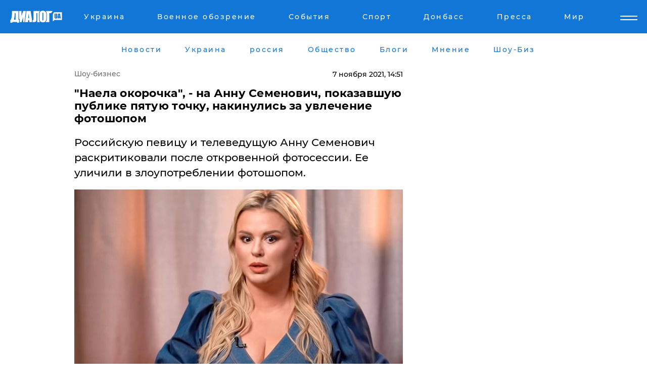

--- FILE ---
content_type: text/html; charset=UTF-8
request_url: https://showbiz.dialog.ua/239685_1636286633
body_size: 13684
content:
<!DOCTYPE html>
<html xmlns="http://www.w3.org/1999/xhtml" dir="ltr" lang="ru" xmlns:og="http://ogp.me/ns#">
<head>
    <meta http-equiv="Content-Type" content="text/html; charset=utf-8" />
    <meta name="viewport" content="width=device-width, initial-scale=1">

    <title>На Анну Семенович, показавшую публике пятую точку, накинулись за увлечение фотошопом: &quot;Наела окорочка&quot; | Диалог.UA</title>
    <meta name="description" content="Российскую певицу и телеведущую Анну Семенович раскритиковали после откровенной фотосессии. Ее уличили в злоупотреблении фотошопом.

">
    <meta name="keywords" content=", анна семенович, россия, шоу-бизнес, фото, фотошоп, комментарии укр нет, последние новости дня">
    <link rel="canonical" href="https://showbiz.dialog.ua/239685_1636286633"/>
    
                        <link rel="amphtml" href="https://showbiz.dialog.ua/239685_1636286633/amp">
            
     <meta http-equiv="x-dns-prefetch-control" content="on">
 <link rel="dns-prefetch" href="//google-analytics.com">
 <link rel="dns-prefetch" href="//connect.facebook.net">
 <link rel="dns-prefetch" href="//securepubads.g.doubleclick.net">
 <link rel="preconnect" href="//securepubads.g.doubleclick.net">
 <link rel="dns-prefetch" href="//cm.g.doubleclick.net">
 <link rel="preconnect" href="//cm.g.doubleclick.net">
 <link rel="dns-prefetch" href="//counter.yadro.ru">
 <link rel="dns-prefetch" href="//www.googletagmanager.com/">
 <link rel='dns-prefetch' href='https://ajax.googleapis.com'/>
    <meta name='yandex-verification' content='7fdab9f0679cc6c0'/>

    <!-- news_keywords (only for news/index) -->
    
    <meta name="author" content="Dialog.ua">
    <link rel="shortcut icon" href="/favicon.ico">

            <link rel="stylesheet" href="/css/style.min.css?ver=12" type="text/css">
    
    <style>
        /** =================== MONTSERRAT =================== **/

        /** Montserrat Thin **/
        @font-face {
            font-family: "Montserrat";
            font-display: swap;
            font-weight: 100;
            font-style: normal;
            src: url("/css/fonts/Montserrat-Thin.woff2") format("woff2"),
            url("/css/fonts/Montserrat-Thin.woff") format("woff");
        }

        /** Montserrat Thin-Italic **/
        @font-face {
            font-family: "Montserrat";
            font-display: swap;
            font-weight: 100;
            font-style: italic;
            src: url("/css/fonts/Montserrat-ThinItalic.woff2") format("woff2"),
            url("/css/fonts/Montserrat-ThinItalic.woff") format("woff");
        }

        /** Montserrat Light **/
        @font-face {
            font-family: "Montserrat";
            font-display: swap;
            font-weight: 300;
            font-style: normal;
            src: url("/css/fonts/Montserrat-Light.woff2") format("woff2"),
            url("/css/fonts/Montserrat-Light.woff") format("woff");
        }

        /** Montserrat Light-Italic **/
        @font-face {
            font-family: "Montserrat";
            font-display: swap;
            font-weight: 300;
            font-style: italic;
            src: url("/css/fonts/Montserrat-LightItalic.woff2") format("woff2"),
            url("/css/fonts/Montserrat-LightItalic.woff") format("woff");
        }


        /** Montserrat Medium **/
        @font-face {
            font-family: "Montserrat";
            font-display: swap;
            font-weight: 500;
            font-style: normal;
            src: url("/css/fonts/Montserrat-Medium.woff2") format("woff2"),
            url("/css/fonts/Montserrat-Medium.woff") format("woff");
        }

        /** Montserrat Bold **/
        @font-face {
            font-family: "Montserrat";
            font-display: swap;
            font-weight: 600;
            font-style: normal;
            src: url("/css/fonts/Montserrat-Bold.woff2") format("woff2"),
            url("/css/fonts/Montserrat-Bold.woff") format("woff");
        }

        /** Montserrat ExtraBold **/
        @font-face {
            font-family: "Montserrat";
            font-display: swap;
            font-weight: 800;
            font-style: normal;
            src: url("/css/fonts/Montserrat-ExtraBold.woff2") format("woff2"),
            url("/css/fonts/Montserrat-ExtraBold.woff") format("woff");
        }
    </style>

    <!-- og meta -->
    <!-- Facebook Meta -->
    <meta property="fb:app_id" content="1010365385685044" />
    <meta property="og:url" content="https://showbiz.dialog.uahttps://showbiz.dialog.ua/239685_1636286633" />
    <meta property="og:site_name" content="Диалог.UA" />
    <meta property="og:title" content='​"Наела окорочка", - на Анну Семенович, показавшую публике пятую точку, накинулись за увлечение фотошопом' />
    <meta property="og:type" content="article">
    <meta property="og:description" content='Российскую певицу и телеведущую Анну Семенович раскритиковали после откровенной фотосессии. Ее уличили в злоупотреблении фотошопом.

' />
    <meta property="og:image" content="https://showbiz.dialog.ua/images/news/1fe002eb191decd131d45779102a35f3.jpg" />
            <meta property="og:image:width" content="1280" />
        <meta property="og:image:height" content="853" />
    <!-- Twitter Meta -->
<meta name="twitter:card" content="summary_large_image">
<meta name="twitter:site" content="@Dialog_UA">
<meta name="twitter:creator" content="@Dialog_UA">
<meta name="twitter:title" content="​&quot;Наела окорочка&quot;, - на Анну Семенович, показавшую публике пятую точку, накинулись за увлечение фотошопом">
<meta name="twitter:description" content="Российскую певицу и телеведущую Анну Семенович раскритиковали после откровенной фотосессии. Ее уличили в злоупотреблении фотошопом.

">
<meta name="twitter:image" content="https://showbiz.dialog.ua/images/news/1fe002eb191decd131d45779102a35f3.jpg">
<meta name="twitter:domain" content="showbiz.dialog.ua>">    <meta name="google-site-verification" content="jZKJrW_rC4oKR50hCSQ9LFM1XjJbWaQQnPgLYvrSx00" />

    <!-- Google tag (gtag.js) -->
    <script async src="https://www.googletagmanager.com/gtag/js?id=G-HJDW518ZWK" type="403ddc38cdb0a56928afc104-text/javascript"></script>
    <script type="403ddc38cdb0a56928afc104-text/javascript">
      window.dataLayer = window.dataLayer || [];
      function gtag(){dataLayer.push(arguments);}
      gtag('js', new Date());

      gtag('config', 'G-HJDW518ZWK');
    </script>
    
    <link rel="manifest" href="/manifest.json">

    <link rel="alternate" hreflang="ru" href="https://showbiz.dialog.ua/239685_1636286633" />
    
    <link rel="apple-touch-icon" href="/img/apple-touch-icon.png">

    </head>
<body>
<div class="overlay"></div>

<div class="header_contn">
    <header class="sticky">
        <div class="container">
            <div class="header-content">
                <div class="header-logo">

                    
                    
                    <a href="https://www.dialog.ua" class="logo">
                        <img src="/css/images/logo.svg" class="logo-main" alt="" width="103" height="24">
                    </a>
                </div>

                <nav>
                    <div class="nav-menu">
                        <ul class="main-menu">
                                                                <li><a href="https://www.dialog.ua/ukraine"><span>Украина</span></a></li>
                                                                    <li><a href="https://www.dialog.ua/war"><span>Военное обозрение</span></a></li>
                                                                    <li><a href="https://daily.dialog.ua/"><span>События</span></a></li>
                                                                    <li><a href="https://sport.dialog.ua/"><span>Спорт</span></a></li>
                                                                    <li><a href="https://www.dialog.ua/tag/274"><span>Донбасс</span></a></li>
                                                                    <li><a href="https://www.dialog.ua/press-release"><span>Пресса</span></a></li>
                                                                    <li><a href="https://www.dialog.ua/world"><span>Мир</span></a></li>
                                                        </ul>
                    </div>

                    <span class="mask"></span>
                </nav>

            </div>
    </div>
    <!-- выпадающее меню -->
    <div class="mobile-nav-wrap" role="navigation">
        <div class="mobile-header-nav ">

            <div class="menu-content">

                <div class="mobile-menu-head">

                    <a class="mobile-menu-head__close" href="#">
                        <img src="/css/images/menu-close.svg" alt="">
                    </a>

                    <span class="mobile-menu-head__logo"><a href=""> <img src="/css/images/logo.svg" alt=""></a></span>

                    <div class="language-selection__mob-menu"><a href="">UA</a></div>
                </div>

                
                <div class="menu-column">
                                                                                <span class="menu-column__title">Главная</span>
                                        <ul>

                                                    <li><a href="https://www.dialog.ua/news"><span>Все новости</span></a></li>
                                                    <li><a href="https://www.dialog.ua/russia"><span>россия</span></a></li>
                                                    <li><a href="https://www.dialog.ua/world"><span>Мир</span></a></li>
                                                    <li><a href="https://www.dialog.ua/war"><span>Военное обозрение</span></a></li>
                                                    <li><a href="https://www.dialog.ua/science"><span>Наука и Техника</span></a></li>
                                                    <li><a href="https://www.dialog.ua/business"><span>Экономика</span></a></li>
                                                    <li><a href="https://www.dialog.ua/opinion"><span>Мнение</span></a></li>
                                                    <li><a href="https://www.dialog.ua/blogs"><span>Блоги</span></a></li>
                                                    <li><a href="https://www.dialog.ua/press-release"><span>Пресса</span></a></li>
                                                    <li><a href="https://showbiz.dialog.ua/"><span>Шоу-биз</span></a></li>
                                                    <li><a href="https://www.dialog.ua/health"><span>Здоровье</span></a></li>
                                                    <li><a href="https://www.dialog.ua/ukraine"><span>Украина</span></a></li>
                                                    <li><a href="https://sport.dialog.ua/"><span>Спорт</span></a></li>
                                                    <li><a href="https://www.dialog.ua/culture"><span>Культура</span></a></li>
                                                    <li><a href="https://www.dialog.ua/tag/304"><span>Беларусь</span></a></li>
                                            </ul>
                                    </div>
                
                <div class="menu-column">
                                        <span class="menu-column__title">Города</span>
                                        <ul>

                                                    <li><a href="https://www.dialog.ua/tag/18"><span>Донецк</span></a></li>
                                                    <li><a href="https://www.dialog.ua/tag/28"><span>Луганск</span></a></li>
                                                    <li><a href="https://www.dialog.ua/tag/23"><span>Киев</span></a></li>
                                                    <li><a href="https://www.dialog.ua/tag/29"><span>Харьков</span></a></li>
                                                    <li><a href="https://www.dialog.ua/tag/30"><span>Днепр</span></a></li>
                                                    <li><a href="https://www.dialog.ua/tag/34"><span>Львов</span></a></li>
                                                    <li><a href="https://www.dialog.ua/tag/33"><span>Одесса</span></a></li>
                                            </ul>
                                    </div>
                
                <div class="menu-column">
                                        <span class="menu-column__title">Война на Донбассе и в Крыму</span>
                                        <ul>

                                                    <li><a href="https://www.dialog.ua/tag/154"><span>"ДНР"</span></a></li>
                                                    <li><a href="https://www.dialog.ua/tag/156"><span>"ЛНР"</span></a></li>
                                                    <li><a href="https://www.dialog.ua/tag/2"><span>Оккупация Крыма</span></a></li>
                                                    <li><a href="https://www.dialog.ua/tag/27"><span>Новости Крыма</span></a></li>
                                                    <li><a href="https://www.dialog.ua/tag/274"><span>Донбасс</span></a></li>
                                                    <li><a href="https://www.dialog.ua/tag/116"><span>Армия Украины</span></a></li>
                                            </ul>
                                    </div>
                
                <div class="menu-column">
                                        <span class="menu-column__title">Лайф стайл</span>
                                        <ul>

                                                    <li><a href="https://www.dialog.ua/health"><span>Здоровье</span></a></li>
                                                    <li><a href="https://www.dialog.ua/donation.html"><span>Помощь проекту</span></a></li>
                                                    <li><a href="https://life.dialog.ua/"><span>Стиль Диалога</span></a></li>
                                                    <li><a href="https://showbiz.dialog.ua/"><span>Шоу-биз</span></a></li>
                                                    <li><a href="https://www.dialog.ua/culture"><span>Культура</span></a></li>
                                                    <li><a href="https://news.dialog.ua/"><span>Общество</span></a></li>
                                            </ul>
                                    </div>
                
                <div class="menu-column">
                                        <span class="menu-column__title">Преса</span>
                                        <ul>

                                                    <li><a href="https://www.dialog.ua/press-release"><span>Преса</span></a></li>
                                            </ul>
                                    </div>
                
                <div class="menu-column">
                                        <span class="menu-column__title">Авторское</span>
                                        <ul>

                                                    <li><a href="https://www.dialog.ua/opinion"><span>Мнение</span></a></li>
                                                    <li><a href="https://www.dialog.ua/blogs"><span>Блоги</span></a></li>
                                                    <li><a href="https://www.dialog.ua/tag/63"><span>ИноСМИ</span></a></li>
                                            </ul>
                                    </div>
                
            </div>

        </div>
    </div>

    
        <a class="mobile-menu-toggle js-toggle-menu hamburger-menu button" href="#">
            <span class="menu-item menu-item-1"></span>
            <span class="menu-item"></span>
        </a>

        <div class="language-selection language-selection--mobile">
            <a href="/ukr">
                UA            </a>
        </div>
    </header>
</div>


    <!-- MAIN PART -->
<main class="">
    <div class="container">

        <div class="top-content-menu">
            <div class="top-content-menu__nav">
                <ul>
                                                <li><a href="https://www.dialog.ua/news"><span>Новости</span></a></li>
                                                    <li><a href="https://www.dialog.ua/ukraine"><span>Украина</span></a></li>
                                                    <li><a href="https://www.dialog.ua/russia"><span>россия</span></a></li>
                                                    <li><a href="https://news.dialog.ua"><span>Общество</span></a></li>
                                                    <li><a href="https://www.dialog.ua/blogs"><span>Блоги</span></a></li>
                                                    <li><a href="https://www.dialog.ua/opinion"><span>Мнение</span></a></li>
                                                    <li><a href="https://showbiz.dialog.ua/"><span>Шоу-Биз</span></a></li>
                                        </ul>
            </div>

            <span class="mask"></span>
        </div>

        <div class="section-content section_news">

    
    <div class="main-content news_main_content">
        <div class="content content--new-inner news_content_blok  news_innner">



                        
            <!-- update news button -->
            <div class="new-head">
                <script type="application/ld+json">
    {
        "@context": "http://schema.org",
        "@type": "NewsArticle",
        "mainEntityOfPage":{
            "@type":"WebPage",
            "@id":"https://showbiz.dialog.ua/239685_1636286633"
        },
        "headline": "​&quot;Наела окорочка&quot;, - на Анну Семенович, показавшую публике пятую точку, накинулись за увлечение фотошопом",
                 "image": {
            "@type": "ImageObject",
            "representativeOfPage": "true",
            "url": "https://showbiz.dialog.ua/images/news/1fe002eb191decd131d45779102a35f3.jpg",
            "width": 1280,
            "height": 853        },
                    "datePublished": "2021-11-07T14:51:53+02:00",
                 "dateModified": "2021-11-16T18:09:27+02:00",
        
                "author": {
            "@type": "Person",
            "name": "Татьяна Шевченко",
            "url": "https://www.dialog.ua/author/Tanya_Shevchenko"
        },
            
        "publisher": {
                "@type": "Organization",
                "name": "Dialog.ua",
                "logo": {
                    "@type": "ImageObject",
                    "url": "https://www.dialog.ua/img/publisher_logo.jpg",
                    "width": 309,
                    "height": 148
                }
            },

        "description": "Российскую певицу и телеведущую Анну Семенович раскритиковали после откровенной фотосессии. Ее уличили в злоупотреблении фотошопом.&lt;br&gt;&lt;br&gt;",
        "articleBody": "Новые фото популярной российской певицы и телеведущей Анны Семенович вызвали неоднозначную реакцию у ее подписчиков.Пост Семенович в&amp;nbsp;Instagram за два дня набрал 23 тысячи лайков и более 600 комментариев, передает Диалог.UA.Семенович обнародовала три фото, которые были сняты в бассейне одного из отелей на южном курорте. На них ведущая запечатлена в халате, но с приоткрытой ногой и ягодицей. &quot;В каждой непонятной ситуации - танцуй. Особенно в пятницу&quot;, - написала Семенович. Фото вызвали неоднозначную реакцию подписчиков. Часть была в восторге. &quot;Анна, классно выглядишь!&quot;, &quot;Наша зажигалочка&quot;, &quot;Фигура - огонь&quot;, &quot;Вау! Пушка!&quot; - пишут ей поклонники. Однако нашлось много тех, кто раскритиковал российскую шоувумен. В частности, подписчики обнаружили на фото следы фотошопа. Вероятно, Семенович с помощью программы подкорректировала себе фигуру. &quot;Неумелый фотошоп&quot;, &quot;Целлюлитик зафотошопила&quot;, &quot;Чет ступенька поплыла&quot;, &quot;Хорошо, что теперь можно себя в два раза уменьшить&quot;, - пишут ведущей комментаторы.&amp;nbsp;Некоторым подписчикам не угодила даже &quot;отфотошопленная&quot; фигура знаменитости. &quot;Уже неплохо бы и в зал походить&quot;, &quot;Семенович, окорочка хорошие наела. Молодец, точно любишь себя&quot;, &quot;Неудачные фото. Бедра ужасные&quot;, &quot;А целлюлит проглядывается все равно&quot;, &quot;Может, не стоило? Вроде не 18 уже&quot;, - пишут Семенович подписчики.Справка41-летняя Анна Семенович - популярная российская актриса, певица и ведущая. Популярность она приобрела в двухтысячных благодаря своему участию в поп-группе &quot;Блестящие&quot;. В ней она пела с 2003 по 2007 год. Семенович обладает неординарной внешностью, а именно выдающимся бюстом пятого с половиной размера. Певица уверяет, что он полностью натуральный и &quot;достался от мамы&quot;. Ранее Диалог.UA сообщал, что Анну Семенович&amp;nbsp;застали за поцелуями с женатым комментатором Губерниевым.&amp;nbsp;Мы также писали, что Анна Семенович&amp;nbsp;развлекала сепаратистов &quot;Л/ДНР&quot;: певица похвасталась пошлыми выступлениями в Сети.&amp;nbsp;",
        "keywords": "анна семенович, россия, шоу-бизнес, фото, фотошоп, комментарии"
        }

</script>
                
    <script type="application/ld+json">
    {
        "@context": "http://schema.org",
        "@type": "BreadcrumbList",
        "itemListElement": [
            {
                "@type": "ListItem",
                "position": 1,
                "item": {
                    "@id": "https://showbiz.dialog.ua",
                    "name": "Шоу-бизнес"
                }
            }
        ]
    }
</script>

                                    <div class="breadcrumbs">
                        <a href="/">Шоу-бизнес</a>
                    </div>
                

                
                <span class="new-head__date">
                    7 ноября 2021, 14:51                </span>
            </div>

            
            <div class="new-inner inner_news">

                <h1>​"Наела окорочка", - на Анну Семенович, показавшую публике пятую точку, накинулись за увлечение фотошопом</h1>

                <p class="preview">Российскую певицу и телеведущую Анну Семенович раскритиковали после откровенной фотосессии. Ее уличили в злоупотреблении фотошопом.

</p>

                <p><img src="https://www.dialog.ua/images/news/1fe002eb191decd131d45779102a35f3.jpg" alt="​&quot;Наела окорочка&quot;, - на Анну Семенович, показавшую публике пятую точку, накинулись за увлечение фотошопом" /></p>
                                                                        

                                                    
                
                <p>Новые фото популярной российской певицы и телеведущей Анны Семенович вызвали неоднозначную реакцию у ее подписчиков.</p><p>Пост Семенович в&nbsp;<a href="https://www.instagram.com/p/CV44VSesltM/">Instagram</a> за два дня набрал 23 тысячи лайков и более 600 комментариев, передает <a href="https://www.dialog.ua/">Диалог.UA</a>.</p>        <div class="news-content-ad align-center" style="">
        <script async src="https://pagead2.googlesyndication.com/pagead/js/adsbygoogle.js?client=ca-pub-3695032019363550" crossorigin="anonymous" type="403ddc38cdb0a56928afc104-text/javascript"></script>
<!-- В тело новости проверка Диалог -->
<ins class="adsbygoogle"
     style="display:block"
     data-ad-client="ca-pub-3695032019363550"
     data-ad-slot="7403794482"
     data-ad-format="auto"
     data-full-width-responsive="true"></ins>
<script type="403ddc38cdb0a56928afc104-text/javascript">
     (adsbygoogle = window.adsbygoogle || []).push({});
</script>    </div>
<p>Семенович обнародовала три фото, которые были сняты в бассейне одного из отелей на южном курорте. На них ведущая запечатлена в халате, но с приоткрытой ногой и ягодицей. </p><div class="news-content-ad align-center"><blockquote class="instagram-media" data-instgrm-captioned data-instgrm-permalink="https://www.instagram.com/p/CV44VSesltM/?utm_source=ig_embed&amp;utm_campaign=loading" data-instgrm-version="14" style=" background:#FFF; border:0; border-radius:3px; box-shadow:0 0 1px 0 rgba(0,0,0,0.5),0 1px 10px 0 rgba(0,0,0,0.15); margin: 1px; max-width:540px; min-width:326px; padding:0; width:99.375%; width:-webkit-calc(100% - 2px); width:calc(100% - 2px);"><div style="padding:16px;"> <a href="https://www.instagram.com/p/CV44VSesltM/?utm_source=ig_embed&amp;utm_campaign=loading" style=" background:#FFFFFF; line-height:0; padding:0 0; text-align:center; text-decoration:none; width:100%;" target="_blank"> <div style=" display: flex; flex-direction: row; align-items: center;"> <div style="background-color: #F4F4F4; border-radius: 50%; flex-grow: 0; height: 40px; margin-right: 14px; width: 40px;"></div> <div style="display: flex; flex-direction: column; flex-grow: 1; justify-content: center;"> <div style=" background-color: #F4F4F4; border-radius: 4px; flex-grow: 0; height: 14px; margin-bottom: 6px; width: 100px;"></div> <div style=" background-color: #F4F4F4; border-radius: 4px; flex-grow: 0; height: 14px; width: 60px;"></div></div></div><div style="padding: 19% 0;"></div> <div style="display:block; height:50px; margin:0 auto 12px; width:50px;"><svg width="50px" height="50px" viewBox="0 0 60 60" version="1.1" xmlns="https://www.w3.org/2000/svg" xmlns:xlink="https://www.w3.org/1999/xlink"><g stroke="none" stroke-width="1" fill="none" fill-rule="evenodd"><g transform="translate(-511.000000, -20.000000)" fill="#000000"><g><path d="M556.869,30.41 C554.814,30.41 553.148,32.076 553.148,34.131 C553.148,36.186 554.814,37.852 556.869,37.852 C558.924,37.852 560.59,36.186 560.59,34.131 C560.59,32.076 558.924,30.41 556.869,30.41 M541,60.657 C535.114,60.657 530.342,55.887 530.342,50 C530.342,44.114 535.114,39.342 541,39.342 C546.887,39.342 551.658,44.114 551.658,50 C551.658,55.887 546.887,60.657 541,60.657 M541,33.886 C532.1,33.886 524.886,41.1 524.886,50 C524.886,58.899 532.1,66.113 541,66.113 C549.9,66.113 557.115,58.899 557.115,50 C557.115,41.1 549.9,33.886 541,33.886 M565.378,62.101 C565.244,65.022 564.756,66.606 564.346,67.663 C563.803,69.06 563.154,70.057 562.106,71.106 C561.058,72.155 560.06,72.803 558.662,73.347 C557.607,73.757 556.021,74.244 553.102,74.378 C549.944,74.521 548.997,74.552 541,74.552 C533.003,74.552 532.056,74.521 528.898,74.378 C525.979,74.244 524.393,73.757 523.338,73.347 C521.94,72.803 520.942,72.155 519.894,71.106 C518.846,70.057 518.197,69.06 517.654,67.663 C517.244,66.606 516.755,65.022 516.623,62.101 C516.479,58.943 516.448,57.996 516.448,50 C516.448,42.003 516.479,41.056 516.623,37.899 C516.755,34.978 517.244,33.391 517.654,32.338 C518.197,30.938 518.846,29.942 519.894,28.894 C520.942,27.846 521.94,27.196 523.338,26.654 C524.393,26.244 525.979,25.756 528.898,25.623 C532.057,25.479 533.004,25.448 541,25.448 C548.997,25.448 549.943,25.479 553.102,25.623 C556.021,25.756 557.607,26.244 558.662,26.654 C560.06,27.196 561.058,27.846 562.106,28.894 C563.154,29.942 563.803,30.938 564.346,32.338 C564.756,33.391 565.244,34.978 565.378,37.899 C565.522,41.056 565.552,42.003 565.552,50 C565.552,57.996 565.522,58.943 565.378,62.101 M570.82,37.631 C570.674,34.438 570.167,32.258 569.425,30.349 C568.659,28.377 567.633,26.702 565.965,25.035 C564.297,23.368 562.623,22.342 560.652,21.575 C558.743,20.834 556.562,20.326 553.369,20.18 C550.169,20.033 549.148,20 541,20 C532.853,20 531.831,20.033 528.631,20.18 C525.438,20.326 523.257,20.834 521.349,21.575 C519.376,22.342 517.703,23.368 516.035,25.035 C514.368,26.702 513.342,28.377 512.574,30.349 C511.834,32.258 511.326,34.438 511.181,37.631 C511.035,40.831 511,41.851 511,50 C511,58.147 511.035,59.17 511.181,62.369 C511.326,65.562 511.834,67.743 512.574,69.651 C513.342,71.625 514.368,73.296 516.035,74.965 C517.703,76.634 519.376,77.658 521.349,78.425 C523.257,79.167 525.438,79.673 528.631,79.82 C531.831,79.965 532.853,80.001 541,80.001 C549.148,80.001 550.169,79.965 553.369,79.82 C556.562,79.673 558.743,79.167 560.652,78.425 C562.623,77.658 564.297,76.634 565.965,74.965 C567.633,73.296 568.659,71.625 569.425,69.651 C570.167,67.743 570.674,65.562 570.82,62.369 C570.966,59.17 571,58.147 571,50 C571,41.851 570.966,40.831 570.82,37.631"></path></g></g></g></svg></div><div style="padding-top: 8px;"> <div style=" color:#3897f0; font-family:Arial,sans-serif; font-size:14px; font-style:normal; font-weight:550; line-height:18px;">Посмотреть эту публикацию в Instagram</div></div><div style="padding: 12.5% 0;"></div> <div style="display: flex; flex-direction: row; margin-bottom: 14px; align-items: center;"><div> <div style="background-color: #F4F4F4; border-radius: 50%; height: 12.5px; width: 12.5px; transform: translateX(0px) translateY(7px);"></div> <div style="background-color: #F4F4F4; height: 12.5px; transform: rotate(-45deg) translateX(3px) translateY(1px); width: 12.5px; flex-grow: 0; margin-right: 14px; margin-left: 2px;"></div> <div style="background-color: #F4F4F4; border-radius: 50%; height: 12.5px; width: 12.5px; transform: translateX(9px) translateY(-18px);"></div></div><div style="margin-left: 8px;"> <div style=" background-color: #F4F4F4; border-radius: 50%; flex-grow: 0; height: 20px; width: 20px;"></div> <div style=" width: 0; height: 0; border-top: 2px solid transparent; border-left: 6px solid #f4f4f4; border-bottom: 2px solid transparent; transform: translateX(16px) translateY(-4px) rotate(30deg)"></div></div><div style="margin-left: auto;"> <div style=" width: 0px; border-top: 8px solid #F4F4F4; border-right: 8px solid transparent; transform: translateY(16px);"></div> <div style=" background-color: #F4F4F4; flex-grow: 0; height: 12px; width: 16px; transform: translateY(-4px);"></div> <div style=" width: 0; height: 0; border-top: 8px solid #F4F4F4; border-left: 8px solid transparent; transform: translateY(-4px) translateX(8px);"></div></div></div> <div style="display: flex; flex-direction: column; flex-grow: 1; justify-content: center; margin-bottom: 24px;"> <div style=" background-color: #F4F4F4; border-radius: 4px; flex-grow: 0; height: 14px; margin-bottom: 6px; width: 224px;"></div> <div style=" background-color: #F4F4F4; border-radius: 4px; flex-grow: 0; height: 14px; width: 144px;"></div></div></a><p style=" color:#c9c8cd; font-family:Arial,sans-serif; font-size:14px; line-height:17px; margin-bottom:0; margin-top:8px; overflow:hidden; padding:8px 0 7px; text-align:center; text-overflow:ellipsis; white-space:nowrap;"><a href="https://www.instagram.com/p/CV44VSesltM/?utm_source=ig_embed&amp;utm_campaign=loading" style=" color:#c9c8cd; font-family:Arial,sans-serif; font-size:14px; font-style:normal; font-weight:normal; line-height:17px; text-decoration:none;" target="_blank">Публикация от Семенович Анна (@ann_semenovich)</a></p></div></blockquote> <script async src="//www.instagram.com/embed.js" type="403ddc38cdb0a56928afc104-text/javascript"></script></div><p>"<strong>В каждой непонятной ситуации - танцуй. Особенно в пятницу</strong>", - написала Семенович. </p><p>Фото вызвали неоднозначную реакцию подписчиков. Часть была в восторге. </p><p>"<strong>Анна, классно выглядишь!", "Наша зажигалочка", "Фигура - огонь", "Вау! Пушка!</strong>" - пишут ей поклонники. </p><p>Однако нашлось много тех, кто раскритиковал российскую шоувумен. В частности, подписчики обнаружили на фото следы фотошопа. Вероятно, Семенович с помощью программы подкорректировала себе фигуру. </p><p>"<strong>Неумелый фотошоп", "Целлюлитик зафотошопила", "Чет ступенька поплыла", "Хорошо, что теперь можно себя в два раза уменьшить</strong>", - пишут ведущей комментаторы.&nbsp;</p><p>Некоторым подписчикам не угодила даже "отфотошопленная" фигура знаменитости. </p><p>"<strong>Уже неплохо бы и в зал походить", "Семенович, окорочка хорошие наела. Молодец, точно любишь себя", "Неудачные фото. Бедра ужасные", "А целлюлит проглядывается все равно", "Может, не стоило? Вроде не 18 уже</strong>", - пишут Семенович подписчики.</p><p><img src="https://www.dialog.ua/images/content/73cea047ad6807a2caa50ad3e3230624.jpeg"></p><p><strong>Справка</strong></p><p>41-летняя Анна Семенович - популярная российская актриса, певица и ведущая. Популярность она приобрела в двухтысячных благодаря своему участию в поп-группе "Блестящие". В ней она пела с 2003 по 2007 год. </p><p>Семенович обладает неординарной внешностью, а именно выдающимся бюстом пятого с половиной размера. Певица уверяет, что он полностью натуральный и "достался от мамы". </p><p><em>Ранее Диалог.UA сообщал, что Анну Семенович&nbsp;<a href="https://www.dialog.ua/showbiz/214839_1599745486">застали</a> за поцелуями с женатым комментатором Губерниевым.&nbsp;</em></p><p><em>Мы также писали, что Анна Семенович&nbsp;<a href="https://www.dialog.ua/showbiz/178651_1557854348">развлекала</a> сепаратистов "Л/ДНР": певица похвасталась пошлыми выступлениями в Сети.&nbsp;</em></p>
                                                            <span class="author">Автор:
                        <a target="_blank" href="https://www.dialog.ua/author/Tanya_Shevchenko">Татьяна Шевченко</a>                    </span>
                                                </div>

                            <div class="tags">
                                            <a target="_blank" href="https://www.dialog.ua/tag/165">Новости России</a>                                            <a target="_blank" href="https://www.dialog.ua/tag/227">Общество</a>                                            <a target="_blank" href="https://www.dialog.ua/tag/346">Шоу-бизнес</a>                                            <a target="_blank" href="https://www.dialog.ua/tag/560">Реакция соцсетей</a>                                    </div>
            
            <div class="share">
                <div class="socials">
                    <button class="open-comments mobile-hide">+ Добавить Комментарий</button>
                    <div class="shareaholic-canvas" data-app="share_buttons" data-app-id="26969635"></div>
                </div>
            </div>

            
            
                        <div class="banner mobile-hide align-center" style="">
        <!-- Вниз новости НВ Дизайн Диалог Декстоп -->
<ins class="adsbygoogle"
     style="display:block"
     data-ad-client="ca-pub-3660307541539783"
     data-ad-slot="3521732345"
     data-ad-format="auto"
     data-full-width-responsive="true"></ins>
<script type="403ddc38cdb0a56928afc104-text/javascript">
     (adsbygoogle = window.adsbygoogle || []).push({});
</script>    </div>
                
            



            
                            <h2 class="margin-small"><a href="https://www.dialog.ua/news">Последние новости</a></h2>
<div class="news last-news">
    
        <div class="new-item">
            <p>
                <a href="https://showbiz.dialog.ua/327495_1769052394">Кроссовки Nike в Украине: история бренда, оригиналы и где купить онлайн</a>                            </p>
            <span class="new-item__time">05:26</span>
        </div>

    
        <div class="new-item">
            <p>
                <a href="https://showbiz.dialog.ua/327460_1768999063">"Это справедливо", – писатель и волонтер Андрей Любка объявил о своей мобилизации в ВСУ</a>                            </p>
            <span class="new-item__time">14:43</span>
        </div>

    
        <div class="new-item">
            <p>
                <a href="https://showbiz.dialog.ua/327360_1768837179">"Мое тело не товар", - певица Альоша разоблачила шантажиста после слива откровенного видео</a>                            </p>
            <span class="new-item__time">17:50</span>
        </div>

    
        <div class="new-item">
            <p>
                <a href="https://showbiz.dialog.ua/326842_1767967565">Звезда "Детского Евровидения 2025" София Нерсесян показала свой разрушенный дом после российской атаки</a>                            </p>
            <span class="new-item__time">16:12</span>
        </div>

    
        <div class="new-item">
            <p>
                <a href="https://showbiz.dialog.ua/326835_1767964351"><strong>София Ротару отреагировала на удар РФ по Киеву</strong></a>                            </p>
            <span class="new-item__time">15:17</span>
        </div>

    
        <div class="new-item">
            <p>
                <a href="https://showbiz.dialog.ua/326770_1767879213">Украинцы начали выбирать десятого финалиста "Евровидения 2026": известно, сколько продлится голосование в "Дії"</a>                            </p>
            <span class="new-item__time">15:38</span>
        </div>

    
        <div class="new-item">
            <p>
                <a href="https://showbiz.dialog.ua/326713_1767787990">ГУР и ЦПД расширили список "Рупоров Кремля": публичные персоны, поддержавшие войну РФ против Украины</a>                            </p>
            <span class="new-item__time">14:32</span>
        </div>

    
        <div class="new-item">
            <p>
                <a href="https://showbiz.dialog.ua/326650_1767695688">"Болезненные новости": на фронте погиб постановщик украинских телешоу Юрий Мигашко</a>                            </p>
            <span class="new-item__time">12:40</span>
        </div>

    
        <div class="new-item">
            <p>
                <a href="https://showbiz.dialog.ua/326630_1767643110">Звезду "Холостячки" Злату Огневич сравнили с Ани Лорак – та ответила категорично</a>                            </p>
            <span class="new-item__time">22:08</span>
        </div>

    
        <div class="new-item">
            <p>
                <a href="https://showbiz.dialog.ua/326534_1767442545">Закономерный итог: в РФ происходит крах певицы-путинистки Ларисы Долиной</a>                            </p>
            <span class="new-item__time">14:23</span>
        </div>

    
        <div class="new-item">
            <p>
                <a href="https://showbiz.dialog.ua/326478_1767347640">Украинцы во главе со Стерненко "поблагодарили" Ани Лорак за помощь ВСУ</a>                            </p>
            <span class="new-item__time">12:06</span>
        </div>

    
        <div class="new-item">
            <p>
                <a href="https://showbiz.dialog.ua/326453_1767280102">"С любовью, Слава Украине!" – Роберт Де Ниро пожелал украинцам свободы и мира в 2026 году</a>                <span class="new-item__icon"><img src="/css/images/video-icon.svg" class="video-icon" alt=""></span>            </p>
            <span class="new-item__time">17:18</span>
        </div>

    
        <div class="new-item">
            <p>
                <a href="https://showbiz.dialog.ua/326227_1766918237"><strong>Мир прощается с Бриджит Бардо: ушла из жизни икона мирового кинематографа</strong></a>                <span class="new-item__icon"><img src="/css/images/video-icon.svg" class="video-icon" alt=""></span>            </p>
            <span class="new-item__time">13:01</span>
        </div>

    
        <div class="new-item">
            <p>
                <a href="https://showbiz.dialog.ua/326143_1766755253">"Що нам морок, що нам смуток": ССО представили фильм о неминуемой расплате для оккупантов</a>                            </p>
            <span class="new-item__time">15:30</span>
        </div>

    
        <div class="new-item">
            <p>
                <a href="https://showbiz.dialog.ua/326084_1766671293">Максим Галкин удивил своим рождественским поздравлением, поддержав Украину</a>                            </p>
            <span class="new-item__time">16:11</span>
        </div>

    


</div>

<div class="show-more  show-more--margin show-more--large show-more--last-categories active_more">
    <a href="#">Смотреть ещё</a>
</div>
<form class="load_more_data">
    <input type="hidden" name="offset" value="15">
    <input type="hidden" name="limit" value="15">
    <input type="hidden" name="location" value="8" >
    <input type="hidden" name="locale" value="ru" >
    
            <input type="hidden" name="val" value="15">
        </form>

            

            
                
            

        </div>

        <aside>


            
                        <div class="banner align-center" style="width: 300px;">
        <script async src="https://pagead2.googlesyndication.com/pagead/js/adsbygoogle.js?client=ca-pub-3695032019363550" crossorigin="anonymous" type="403ddc38cdb0a56928afc104-text/javascript"></script>
<!-- Права колонка Шоу БИЗ Диалог -->
<ins class="adsbygoogle"
     style="display:block"
     data-ad-client="ca-pub-3695032019363550"
     data-ad-slot="8999344546"
     data-ad-format="auto"
     data-full-width-responsive="true"></ins>
<script type="403ddc38cdb0a56928afc104-text/javascript">
     (adsbygoogle = window.adsbygoogle || []).push({});
</script>    </div>

            
            <h2><a href="https://www.dialog.ua">Главные новости</a></h2>

            <div class="side-news">

                                <div class="new-side-item">
            <p><a href="https://showbiz.dialog.ua/326835_1767964351">София Ротару отреагировала на удар РФ по Киеву</a></p>
        </div>
            <div class="new-side-item">
            <p><a href="https://showbiz.dialog.ua/326227_1766918237">Мир прощается с Бриджит Бардо: ушла из жизни икона мирового кинематографа</a></p>
        </div>
            <div class="new-side-item">
            <p><a href="https://showbiz.dialog.ua/325399_1765565707">Легендарный Степан Гига ушел из жизни: "Я любив вас усіх, та найбільше любив Україну…"</a></p>
        </div>
            <div class="new-side-item">
            <p><a href="https://showbiz.dialog.ua/325122_1765203109">​Кошевой послал Миндичу "пламенный привет" прямо со сцены Дворца "Украина": "Ты же стопудово посмотришь"</a></p>
        </div>
            <div class="new-side-item">
            <p><a href="https://showbiz.dialog.ua/325104_1765181765">Украина расширила список "рупоров Кремля", среди них есть украинские знаменитости – ГУР</a></p>
        </div>
            <div class="new-side-item">
            <p><a href="https://showbiz.dialog.ua/324785_1764612858">"Прошел свой путь достойно", – экс-участник "Орла и Решки" погиб на фронте</a></p>
        </div>
            <div class="new-side-item">
            <p><a href="https://showbiz.dialog.ua/323640_1762679861">Анджелина Джоли о поездке в Николаев и Херсон: "Ты слышишь гул дронов, которые охотятся на людей"</a></p>
        </div>
            <div class="new-side-item">
            <p><a href="https://showbiz.dialog.ua/323499_1762436368">"Вызывают глубокое уважение", – Анджелину Джоли впечатлили украинцы, живущие под обстрелами в Херсоне и Николаеве</a></p>
        </div>
            <div class="new-side-item">
            <p><a href="https://showbiz.dialog.ua/323478_1762413839">Визит без уведомления: что известно о тайной поездке Анджелины Джоли в Херсон – СМИ</a></p>
        </div>
            <div class="new-side-item">
            <p><a href="https://showbiz.dialog.ua/322965_1761582439">"Здесь опасно", – Дмитрий Гордон честно ответил, почему его сыновья не пошли в ВСУ</a></p>
        </div>
                </div>

            
                
            



                        <h2>Мнения</h2>

<div class="opinions users-side">

                <div class="user-item">
                                        <a href="https://www.dialog.ua/person/Garry_Kasparov" class="user-item__head">
                                            <span class="user-item__avatar">
                            <img width="42px" height="42px" data-src="/images/person/2e0482ce711556cedea3857d0f042092.jpg" src="" />                        </span>
                                        <span class="user-item__name">
                                            <span>Гарри Каспаров</span>
                                            <span><p>Оппозиционный деятель, чемпион мира по шахматам</p></span></span>
                </a>
            
            <p>

                                    <a href="https://www.dialog.ua/opinion/327671_1769363582"><span>Каспаров "поставил диагноз" Путину, который многое объясняет: "Также надо понимать..."</span></a>
                
            </p>

        </div>
            <div class="user-item">
                                        <a href="https://www.dialog.ua/person/Petr_Chernik" class="user-item__head">
                                            <span class="user-item__avatar">
                            <img width="42px" height="42px" data-src="/images/person/a8ebc634d2e732df675652c88da848c9.jpg" src="" />                        </span>
                                        <span class="user-item__name">
                                            <span>Петр Черник</span>
                                            <span><p>Военный эксперт, полковник запаса</p></span></span>
                </a>
            
            <p>

                                    <a href="https://www.dialog.ua/opinion/327669_1769361267"><span>Черник ответил на вопрос, кто из мировых политиков способен принудить Путина закончить войну в Украине</span></a>
                
            </p>

        </div>
            <div class="user-item">
                        
            <p>

                                    <a href="https://www.dialog.ua/opinion/327639_1769291018"><span>Костенко рассказал о "выборе без выбора", который остался у Украины: "Другого нет"</span></a>
                
            </p>

        </div>
    </div>

<div class="show-more show-more--left show-more--margin">
    <a href="https://www.dialog.ua/opinion">Смотреть ещё</a>
</div>


<h2>Блоги</h2>

<div class="blogs users-side">
                <div class="user-item">
                            <a href="https://www.dialog.ua/person/Yurii_Shvets" class="user-item__head">
                                            <span class="user-item__avatar">
                            <img width="42px" height="42px" data-src="/images/person/1e2f8d91edbeac4b9be094576524e19b.jpg" src="" />                        </span>
                                        <span class="user-item__name">
                                            <span>Юрий Швец</span>
                                            <span><p>Экономический и военный аналитик</p></span></span>
                </a>
                        <p>
                                    <a href="https://www.dialog.ua/blogs/327657_1769347253"><span>Швец сообщил, что союзник Путина решил "попрощаться" с Россией и заявил, что пора заканчивать войну в Украине </span></a>
                
            </p>
        </div>
            <div class="user-item">
                            <a href="https://www.dialog.ua/person/Oleg_Zhdanov" class="user-item__head">
                                            <span class="user-item__avatar">
                            <img width="42px" height="42px" data-src="/images/person/c99f12aba18f2d5cd35454758b5361e8.jpg" src="" />                        </span>
                                        <span class="user-item__name">
                                            <span>Олег Жданов</span>
                                            <span><p>Военный эксперт,&nbsp;полковник запаса, блогер</p></span></span>
                </a>
                        <p>
                                    <a href="https://www.dialog.ua/blogs/327620_1769260586"><span>Жданов отметил хитрый нюанс в мирном плане, из-за которого Украине подписывать этот документ запрещено</span></a>
                
            </p>
        </div>
            <div class="user-item">
                            <a href="https://www.dialog.ua/person/Oleg_Zhdanov" class="user-item__head">
                                            <span class="user-item__avatar">
                            <img width="42px" height="42px" data-src="/images/person/c99f12aba18f2d5cd35454758b5361e8.jpg" src="" />                        </span>
                                        <span class="user-item__name">
                                            <span>Олег Жданов</span>
                                            <span><p>Военный эксперт,&nbsp;полковник запаса, блогер</p></span></span>
                </a>
                        <p>
                                    <a href="https://www.dialog.ua/blogs/327545_1769111112"><span>Жданов озвучил важную информацию по войне и ее завершению: "Нам этого никто не говорит"</span></a>
                
            </p>
        </div>
    </div>
<div class="show-more show-more--left show-more--margin">
    <a href="https://www.dialog.ua/blogs">Смотреть ещё</a>
</div>
            
            
                
            

        </aside>


    </div>
</div>

    </div>

    

    <div class="container">
        <div class="bottom-menu">
            <div class="bottom-menu__left">
                <span class="dialog-logo">
                    <img width="113px" height="26px" data-src="/css/images/logo-dark.svg" src="" />                </span>
                <span class="copy">© 2026, Диалог.ua<br>Все права защищены. </span>
            </div>
            <div class="bottom-menu__ul">
                <ul>
                    <li class="dialog-logo--show">
                        <img width="113px" height="20px" data-src="/css/images/logo-dark.svg" src="" />                    </li>
                                            <li><a href="https://www.dialog.ua/news"><span>Новости</span></a></li>
                                            <li><a href="https://www.dialog.ua/ukraine"><span>Украина</span></a></li>
                                            <li><a href="https://www.dialog.ua/russia"><span>россия</span></a></li>
                                            <li><a href="https://news.dialog.ua"><span>Общество</span></a></li>
                                            <li><a href="https://www.dialog.ua/blogs"><span>Блоги</span></a></li>
                                            <li><a href="https://www.dialog.ua/opinion"><span>Мнение</span></a></li>
                                            <li><a href="https://showbiz.dialog.ua/"><span>Шоу-Биз</span></a></li>
                                            <li><a href="https://www.dialog.ua/press-release"><span>Пресса</span></a></li>
                                            <li><a href="https://www.dialog.ua/world"><span>Мир</span></a></li>
                                            <li><a href="https://www.dialog.ua/business"><span>Экономика</span></a></li>
                                            <li><a href="https://www.dialog.ua/war"><span>Военное Обозрение</span></a></li>
                                            <li><a href="https://life.dialog.ua/"><span>Стиль</span></a></li>
                                            <li><a href="https://www.dialog.ua/tag/274"><span>Новости Донбасса</span></a></li>
                                            <li><a href="https://sport.dialog.ua/"><span>Спорт</span></a></li>
                                            <li><a href="https://dialog.ua/tag/71"><span>США</span></a></li>
                                            <li><a href="https://showbiz.dialog.ua"><span>Шоубиз</span></a></li>
                                    </ul>
            </div>
        </div>
    </div>
</main>



<!-- FOOTER -->
<footer>
    <div class="container">
        <div class="footer-content">

            <ul class="footer-menu">
                <li><a href="https://www.dialog.ua/about.html">О проекте</a></li>
                <li><a href="https://www.dialog.ua/editorial.html">Редакция</a></li>
                <li><a href="https://www.dialog.ua/contacts.html">Контакты</a></li>
                <li><a href="https://www.dialog.ua/adv.html">Реклама</a></li>
                <li><a href="https://www.dialog.ua/credits.html">Персональные данные</a></li>
                <li><a href="https://www.dialog.ua/privacypolicy.html">Защита персональных данных</a></li>

            </ul>
            <span class="footer-text">Использование материалов разрешается при условии ссылки (для интернет-изданий - гиперссылки) на "<a href="https://www.dialog.ua">Диалог.ua</a>" не ниже третьего абзаца.</span>
            <span class="copy">
                    © 2026, <span>Диалог.ua.</span> Все права защищены.                </span>
        </div>

    </div>
</footer>

<!-- <div class="cookie-policy">
    <p class="cookie-policy-title">Про использование cookies</p>
    <p class="cookie-policy-text">Продолжая просматривать www.dialog.ua вы подтверждаете, что ознакомились с Правилами
        пользования сайтом и соглашаетесь на использование файлов cookies</p>
    <div class="cookie-policy-buttons">
        <a href="https://www.dialog.ua/privacypolicy.html" class="cookie-info-link ">Про файлы cookies</a>
        <button class="cookie-accept-btn">Соглашаюсь</button>
    </div>
    <button class="close-btn"></button>
</div> -->

<script defer src="/js/jquery-3.2.1.min.js" type="403ddc38cdb0a56928afc104-text/javascript"></script>

<script async type="403ddc38cdb0a56928afc104-text/javascript">
    var scripts = document.getElementsByTagName('script');
    var script = scripts[scripts.length - 1];

    if (document.body.clientWidth >= 1024) {
        setTimeout(function () {
            script.outerHTML += '<script src="/js/desktop-scripts.js"></sc' + 'ript>';
        }, 500);
    } else {
        setTimeout(function () {
            script.outerHTML += '<script src="/js/mobile-scripts.js"></sc' + 'ript>';
        }, 500);
    }
</script>
<script defer src="/js/scripts.js?ver=5" type="403ddc38cdb0a56928afc104-text/javascript"></script>

<script type="403ddc38cdb0a56928afc104-text/javascript">

    function buildScript(src, attributes) {
        var script = document.createElement('script');
        script.src = src;
        for (key in attributes) {
            script[key] = attributes[key];
        }
        document.body.appendChild(script);
    }

    function downloadJSAtOnload() {
                (function () {
            var script = document.createElement('script');
            script.src = "https://pagead2.googlesyndication.com/pagead/js/adsbygoogle.js";
                        script.async = true;
                        document.body.appendChild(script);
        })();
        
        
                buildScript("https://platform.twitter.com/widgets.js", {async: true});
        buildScript("//www.instagram.com/embed.js", {async: true});
                /*buildScript("//dsms0mj1bbhn4.cloudfront.net/assets/pub/shareaholic.js",
            { async:true,
              "data-shr-siteid": "9a6d8903fd66a0407e4ed9a92f28cdcd",
              "data-cfasync": false,
            }
            );*/


        
    }

    if (window.addEventListener)
        window.addEventListener("load", downloadJSAtOnload, false);
    else if (window.attachEvent)
        window.attachEvent("onload", downloadJSAtOnload);
    else window.onload = downloadJSAtOnload;
</script>

    <script type="text/javascript" data-cfasync="false" src="//dsms0mj1bbhn4.cloudfront.net/assets/pub/shareaholic.js"
            data-shr-siteid="9a6d8903fd66a0407e4ed9a92f28cdcd" async="async"></script>


<script src="/cdn-cgi/scripts/7d0fa10a/cloudflare-static/rocket-loader.min.js" data-cf-settings="403ddc38cdb0a56928afc104-|49" defer></script><script defer src="https://static.cloudflareinsights.com/beacon.min.js/vcd15cbe7772f49c399c6a5babf22c1241717689176015" integrity="sha512-ZpsOmlRQV6y907TI0dKBHq9Md29nnaEIPlkf84rnaERnq6zvWvPUqr2ft8M1aS28oN72PdrCzSjY4U6VaAw1EQ==" data-cf-beacon='{"rayId":"9c3d3ff34a41c6fa","version":"2025.9.1","serverTiming":{"name":{"cfExtPri":true,"cfEdge":true,"cfOrigin":true,"cfL4":true,"cfSpeedBrain":true,"cfCacheStatus":true}},"token":"1fc2a877def342f8a2006fcbd93f5ff5","b":1}' crossorigin="anonymous"></script>
</body>

</html>


--- FILE ---
content_type: text/html; charset=utf-8
request_url: https://www.google.com/recaptcha/api2/aframe
body_size: 266
content:
<!DOCTYPE HTML><html><head><meta http-equiv="content-type" content="text/html; charset=UTF-8"></head><body><script nonce="Q26xc74zWeiwguNxG6o3Rw">/** Anti-fraud and anti-abuse applications only. See google.com/recaptcha */ try{var clients={'sodar':'https://pagead2.googlesyndication.com/pagead/sodar?'};window.addEventListener("message",function(a){try{if(a.source===window.parent){var b=JSON.parse(a.data);var c=clients[b['id']];if(c){var d=document.createElement('img');d.src=c+b['params']+'&rc='+(localStorage.getItem("rc::a")?sessionStorage.getItem("rc::b"):"");window.document.body.appendChild(d);sessionStorage.setItem("rc::e",parseInt(sessionStorage.getItem("rc::e")||0)+1);localStorage.setItem("rc::h",'1769401565261');}}}catch(b){}});window.parent.postMessage("_grecaptcha_ready", "*");}catch(b){}</script></body></html>

--- FILE ---
content_type: image/svg+xml
request_url: https://showbiz.dialog.ua/css/images/video-icon.svg
body_size: -155
content:
<svg xmlns="http://www.w3.org/2000/svg" width="27" height="15" viewBox="0 0 27 15"><g><g><path fill="#707070" d="M18.877-.066c.545 0 .985.493.985 1.103v3.645L25.165.986a.901.901 0 0 1 .52-.169c.513 0 .988.459.988 1.106v11.072c0 .648-.475 1.105-.989 1.105a.893.893 0 0 1-.519-.168l-5.303-3.697v3.645c0 .61-.442 1.102-.985 1.102H1.659c-.544 0-.986-.492-.986-1.102V1.036c0-.609.442-1.102.986-1.102h17.218zm-.245 1.229H1.903v12.589h16.729V7.878l1.934 1.348 4.876 3.4V2.293l-4.876 3.4-1.934 1.348z"/></g></g></svg>